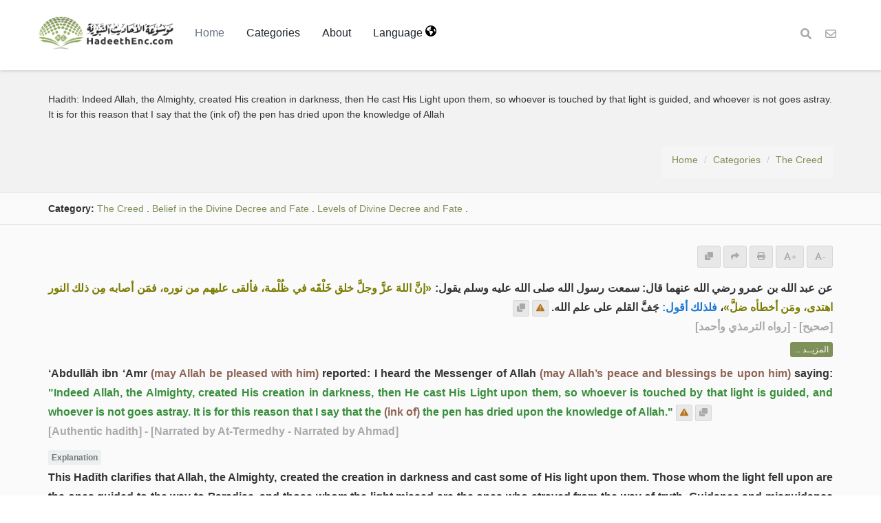

--- FILE ---
content_type: text/html; charset=UTF-8
request_url: https://hadeethenc.com/en/browse/hadith/10415
body_size: 21004
content:
<!DOCTYPE html>
<!--[if IE 8]>			<html class="ie ie8"> <![endif]-->
<!--[if IE 9]>			<html class="ie ie9"> <![endif]-->
<!--[if gt IE 9]><!-->	<html lang="en"> <!--<![endif]-->

	<head>
		<meta charset="utf-8" />
        <title>Hadith: Indeed Allah, the Almighty, created His creation in darkness, then He cast His Light upon them, so whoever is touched by that light is guided, and whoever is not goes astray. It is for this reason that I say that the (ink of) the pen has dried upon the knowledge of Allah - Encyclopedia of Translated Prophetic Hadiths</title>
		<meta name="keywords" content="Encyclopedia of Translated Prophetic Hadiths">
		<meta name="description" content="Hadith: Indeed Allah, the Almighty, created His creation in darkness, then He cast His Light upon them, so whoever is touched by that light is guided, and whoever is not goes astray. It is for this reason that I say that the (ink of) the pen has dried upon the knowledge of Allah - Encyclopedia of Translated Prophetic Hadiths">
        
        <meta name="twitter:card" content="summary">
        
        <meta name="twitter:title" content="Hadith: Indeed Allah, the Almighty, created His creation in darkness, then He cast His Light upon them, so whoever is touched by that light is guided, and whoever is not goes astray. It is for this reason that I say that the (ink of) the pen has dried upon the knowledge of Allah - Encyclopedia of Translated Prophetic Hadiths">
        <meta name="twitter:description" content="Hadith: Indeed Allah, the Almighty, created His creation in darkness, then He cast His Light upon them, so whoever is touched by that light is guided, and whoever is not goes astray. It is for this reason that I say that the (ink of) the pen has dried upon the knowledge of Allah - Encyclopedia of Translated Prophetic Hadiths">

        <meta property="og:site_name" content="Encyclopedia of Translated Prophetic Hadiths">
        <meta property="og:title" content="Hadith: Indeed Allah, the Almighty, created His creation in darkness, then He cast His Light upon them, so whoever is touched by that light is guided, and whoever is not goes astray. It is for this reason that I say that the (ink of) the pen has dried upon the knowledge of Allah - Encyclopedia of Translated Prophetic Hadiths">
        <meta property="og:description" content="Hadith: Indeed Allah, the Almighty, created His creation in darkness, then He cast His Light upon them, so whoever is touched by that light is guided, and whoever is not goes astray. It is for this reason that I say that the (ink of) the pen has dried upon the knowledge of Allah - Encyclopedia of Translated Prophetic Hadiths">        
        <meta property="og:type" content="article">
        <meta property="og:url" content="https://hadeethenc.com/en/browse/hadith/10415">
        <meta property="og:image" content="https://hadeethenc.com/assets/images/og_new_logo.jpg">
        <link rel="icon" href="/favicon.ico" type="image/x-icon">

                <link rel="alternate" href="https://hadeethenc.com/ar/browse/hadith/10415" hreflang="ar">
                <link rel="alternate" href="https://hadeethenc.com/ur/browse/hadith/10415" hreflang="ur">
                <link rel="alternate" href="https://hadeethenc.com/es/browse/hadith/10415" hreflang="es">
                <link rel="alternate" href="https://hadeethenc.com/id/browse/hadith/10415" hreflang="id">
                <link rel="alternate" href="https://hadeethenc.com/bn/browse/hadith/10415" hreflang="bn">
                <link rel="alternate" href="https://hadeethenc.com/fr/browse/hadith/10415" hreflang="fr">
                <link rel="alternate" href="https://hadeethenc.com/tr/browse/hadith/10415" hreflang="tr">
                <link rel="alternate" href="https://hadeethenc.com/ru/browse/hadith/10415" hreflang="ru">
                <link rel="alternate" href="https://hadeethenc.com/bs/browse/hadith/10415" hreflang="bs">
                <link rel="alternate" href="https://hadeethenc.com/hi/browse/hadith/10415" hreflang="hi">
                <link rel="alternate" href="https://hadeethenc.com/zh/browse/hadith/10415" hreflang="zh">
                <link rel="alternate" href="https://hadeethenc.com/fa/browse/hadith/10415" hreflang="fa">
                <link rel="alternate" href="https://hadeethenc.com/tl/browse/hadith/10415" hreflang="tl">
                <link rel="alternate" href="https://hadeethenc.com/ha/browse/hadith/10415" hreflang="ha">
                		<!-- mobile settings -->
		<meta name="viewport" content="width=device-width, initial-scale=1" />
		<!--[if IE]><meta http-equiv='X-UA-Compatible' content='IE=edge,chrome=1'><![endif]-->

	    <link href="https://hadeethenc.com/assets/css/base.2.css" rel="stylesheet" type="text/css" />
        <link href="https://hadeethenc.com/assets/css/custom.13.css?2" rel="stylesheet" type="text/css"  />
        <link href="https://hadeethenc.com/assets/css/print.css" rel="stylesheet" type="text/css" media="print" />
                <link href="https://hadeethenc.com/assets/css/color_scheme/darkgreen.css" rel="stylesheet" type="text/css" id="color_scheme" />


        <meta name="apple-iphone-app" content="app-id=1561038652">
        <meta name="google-play-app" content="app-id=com.hadeethenc.app">
        <script async src="https://www.googletagmanager.com/gtag/js?id=G-25T5Z342ZD"></script>
        <script>
        window.dataLayer = window.dataLayer || [];
        function gtag(){dataLayer.push(arguments);}
        gtag('js', new Date());

        gtag('config', 'G-25T5Z342ZD');
        </script>
    </head>

	<body class="smoothscrolll enable-animation grain-oranger lang-en">
        <!-- Google Tag Manager (noscript) -->
        <noscript><iframe src="https://www.googletagmanager.com/ns.html?id=GTM-MNL3BVL"
        height="0" width="0" style="display:none;visibility:hidden"></iframe></noscript>
        <!-- End Google Tag Manager (noscript) -->

        <svg style="display:none" xmlns="http://www.w3.org/2000/svg">
            <symbol id="triangle" viewBox="0 0 512 512">
                <path d="M506.3 417l-213.3-364c-16.33-28-57.54-28-73.98 0l-213.2 364C-10.59 444.9 9.849 480 42.74 480h426.6C502.1 480 522.6 445 506.3 417zM232 168c0-13.25 10.75-24 24-24S280 154.8 280 168v128c0 13.25-10.75 24-23.1 24S232 309.3 232 296V168zM256 416c-17.36 0-31.44-14.08-31.44-31.44c0-17.36 14.07-31.44 31.44-31.44s31.44 14.08 31.44 31.44C287.4 401.9 273.4 416 256 416z"/>
            </symbol>
            <symbol id="check" viewBox="0 0 512 512">
                <path d="M243.8 339.8C232.9 350.7 215.1 350.7 204.2 339.8L140.2 275.8C129.3 264.9 129.3 247.1 140.2 236.2C151.1 225.3 168.9 225.3 179.8 236.2L224 280.4L332.2 172.2C343.1 161.3 360.9 161.3 371.8 172.2C382.7 183.1 382.7 200.9 371.8 211.8L243.8 339.8zM512 256C512 397.4 397.4 512 256 512C114.6 512 0 397.4 0 256C0 114.6 114.6 0 256 0C397.4 0 512 114.6 512 256zM256 48C141.1 48 48 141.1 48 256C48 370.9 141.1 464 256 464C370.9 464 464 370.9 464 256C464 141.1 370.9 48 256 48z"></path>
            </symbol>
            <symbol id="eye" viewBox="0 0 576 512">
                <path d="M160 256C160 185.3 217.3 128 288 128C358.7 128 416 185.3 416 256C416 326.7 358.7 384 288 384C217.3 384 160 326.7 160 256zM288 336C332.2 336 368 300.2 368 256C368 211.8 332.2 176 288 176C287.3 176 286.7 176 285.1 176C287.3 181.1 288 186.5 288 192C288 227.3 259.3 256 224 256C218.5 256 213.1 255.3 208 253.1C208 254.7 208 255.3 208 255.1C208 300.2 243.8 336 288 336L288 336zM95.42 112.6C142.5 68.84 207.2 32 288 32C368.8 32 433.5 68.84 480.6 112.6C527.4 156 558.7 207.1 573.5 243.7C576.8 251.6 576.8 260.4 573.5 268.3C558.7 304 527.4 355.1 480.6 399.4C433.5 443.2 368.8 480 288 480C207.2 480 142.5 443.2 95.42 399.4C48.62 355.1 17.34 304 2.461 268.3C-.8205 260.4-.8205 251.6 2.461 243.7C17.34 207.1 48.62 156 95.42 112.6V112.6zM288 80C222.8 80 169.2 109.6 128.1 147.7C89.6 183.5 63.02 225.1 49.44 256C63.02 286 89.6 328.5 128.1 364.3C169.2 402.4 222.8 432 288 432C353.2 432 406.8 402.4 447.9 364.3C486.4 328.5 512.1 286 526.6 256C512.1 225.1 486.4 183.5 447.9 147.7C406.8 109.6 353.2 80 288 80V80z"></path>
            </symbol>
            <symbol id="list" viewBox="0 0 512 512">
                <path d="M88 48C101.3 48 112 58.75 112 72V120C112 133.3 101.3 144 88 144H40C26.75 144 16 133.3 16 120V72C16 58.75 26.75 48 40 48H88zM480 64C497.7 64 512 78.33 512 96C512 113.7 497.7 128 480 128H192C174.3 128 160 113.7 160 96C160 78.33 174.3 64 192 64H480zM480 224C497.7 224 512 238.3 512 256C512 273.7 497.7 288 480 288H192C174.3 288 160 273.7 160 256C160 238.3 174.3 224 192 224H480zM480 384C497.7 384 512 398.3 512 416C512 433.7 497.7 448 480 448H192C174.3 448 160 433.7 160 416C160 398.3 174.3 384 192 384H480zM16 232C16 218.7 26.75 208 40 208H88C101.3 208 112 218.7 112 232V280C112 293.3 101.3 304 88 304H40C26.75 304 16 293.3 16 280V232zM88 368C101.3 368 112 378.7 112 392V440C112 453.3 101.3 464 88 464H40C26.75 464 16 453.3 16 440V392C16 378.7 26.75 368 40 368H88z"></path>
            </symbol>
            <symbol id="download" viewBox="0 0 512 512">
                <path d="M480 352h-133.5l-45.25 45.25C289.2 409.3 273.1 416 256 416s-33.16-6.656-45.25-18.75L165.5 352H32c-17.67 0-32 14.33-32 32v96c0 17.67 14.33 32 32 32h448c17.67 0 32-14.33 32-32v-96C512 366.3 497.7 352 480 352zM432 456c-13.2 0-24-10.8-24-24c0-13.2 10.8-24 24-24s24 10.8 24 24C456 445.2 445.2 456 432 456zM233.4 374.6C239.6 380.9 247.8 384 256 384s16.38-3.125 22.62-9.375l128-128c12.49-12.5 12.49-32.75 0-45.25c-12.5-12.5-32.76-12.5-45.25 0L288 274.8V32c0-17.67-14.33-32-32-32C238.3 0 224 14.33 224 32v242.8L150.6 201.4c-12.49-12.5-32.75-12.5-45.25 0c-12.49 12.5-12.49 32.75 0 45.25L233.4 374.6z"></path>
            </symbol>
            <symbol id="excel" viewBox="0 0 384 512">
                <path d="M365.3 93.38l-74.63-74.64C278.6 6.742 262.3 0 245.4 0H64C28.65 0 0 28.65 0 64l.0065 384c0 35.34 28.65 64 64 64H320c35.2 0 64-28.8 64-64V138.6C384 121.7 377.3 105.4 365.3 93.38zM336 448c0 8.836-7.164 16-16 16H64.02c-8.838 0-16-7.164-16-16L48 64.13c0-8.836 7.164-16 16-16h160L224 128c0 17.67 14.33 32 32 32h79.1V448zM229.1 233.3L192 280.9L154.9 233.3C146.8 222.8 131.8 220.9 121.3 229.1C110.8 237.2 108.9 252.3 117.1 262.8L161.6 320l-44.53 57.25c-8.156 10.47-6.25 25.56 4.188 33.69C125.7 414.3 130.8 416 135.1 416c7.156 0 14.25-3.188 18.97-9.25L192 359.1l37.06 47.65C233.8 412.8 240.9 416 248 416c5.125 0 10.31-1.656 14.72-5.062c10.44-8.125 12.34-23.22 4.188-33.69L222.4 320l44.53-57.25c8.156-10.47 6.25-25.56-4.188-33.69C252.2 220.9 237.2 222.8 229.1 233.3z"></path>
            </symbol>
            <symbol id="pdf" viewBox="0 0 384 512">
                <path d="M320 464C328.8 464 336 456.8 336 448V416H384V448C384 483.3 355.3 512 320 512H64C28.65 512 0 483.3 0 448V416H48V448C48 456.8 55.16 464 64 464H320zM256 160C238.3 160 224 145.7 224 128V48H64C55.16 48 48 55.16 48 64V192H0V64C0 28.65 28.65 0 64 0H229.5C246.5 0 262.7 6.743 274.7 18.75L365.3 109.3C377.3 121.3 384 137.5 384 154.5V192H336V160H256zM88 224C118.9 224 144 249.1 144 280C144 310.9 118.9 336 88 336H80V368C80 376.8 72.84 384 64 384C55.16 384 48 376.8 48 368V240C48 231.2 55.16 224 64 224H88zM112 280C112 266.7 101.3 256 88 256H80V304H88C101.3 304 112 293.3 112 280zM160 240C160 231.2 167.2 224 176 224H200C226.5 224 248 245.5 248 272V336C248 362.5 226.5 384 200 384H176C167.2 384 160 376.8 160 368V240zM192 352H200C208.8 352 216 344.8 216 336V272C216 263.2 208.8 256 200 256H192V352zM336 224C344.8 224 352 231.2 352 240C352 248.8 344.8 256 336 256H304V288H336C344.8 288 352 295.2 352 304C352 312.8 344.8 320 336 320H304V368C304 376.8 296.8 384 288 384C279.2 384 272 376.8 272 368V240C272 231.2 279.2 224 288 224H336z"></path>
            </symbol>
            <symbol id="code" viewBox="0 0 384 512">
                <path d="M162.1 257.8c-7.812-7.812-20.47-7.812-28.28 0l-48 48c-7.812 7.812-7.812 20.5 0 28.31l48 48C137.8 386.1 142.9 388 148 388s10.23-1.938 14.14-5.844c7.812-7.812 7.812-20.5 0-28.31L128.3 320l33.86-33.84C169.1 278.3 169.1 265.7 162.1 257.8zM365.3 93.38l-74.63-74.64C278.6 6.742 262.3 0 245.4 0H64C28.65 0 0 28.65 0 64l.0065 384c0 35.34 28.65 64 64 64H320c35.2 0 64-28.8 64-64V138.6C384 121.7 377.3 105.4 365.3 93.38zM336 448c0 8.836-7.164 16-16 16H64.02c-8.838 0-16-7.164-16-16L48 64.13c0-8.836 7.164-16 16-16h160L224 128c0 17.67 14.33 32 32 32h79.1V448zM221.9 257.8c-7.812 7.812-7.812 20.5 0 28.31L255.7 320l-33.86 33.84c-7.812 7.812-7.812 20.5 0 28.31C225.8 386.1 230.9 388 236 388s10.23-1.938 14.14-5.844l48-48c7.812-7.812 7.812-20.5 0-28.31l-48-48C242.3 250 229.7 250 221.9 257.8z"></path>
            </symbol>
            <symbol id="earth" viewBox="0 0 512 512">
                <path d="M512 256C512 397.4 397.4 512 256 512C114.6 512 0 397.4 0 256C0 114.6 114.6 0 256 0C397.4 0 512 114.6 512 256zM57.71 192.1L67.07 209.4C75.36 223.9 88.99 234.6 105.1 239.2L162.1 255.7C180.2 260.6 192 276.3 192 294.2V334.1C192 345.1 198.2 355.1 208 359.1C217.8 364.9 224 374.9 224 385.9V424.9C224 440.5 238.9 451.7 253.9 447.4C270.1 442.8 282.5 429.1 286.6 413.7L289.4 402.5C293.6 385.6 304.6 371.1 319.7 362.4L327.8 357.8C342.8 349.3 352 333.4 352 316.1V307.9C352 295.1 346.9 282.9 337.9 273.9L334.1 270.1C325.1 261.1 312.8 255.1 300.1 255.1H256.1C245.9 255.1 234.9 253.1 225.2 247.6L190.7 227.8C186.4 225.4 183.1 221.4 181.6 216.7C178.4 207.1 182.7 196.7 191.7 192.1L197.7 189.2C204.3 185.9 211.9 185.3 218.1 187.7L242.2 195.4C250.3 198.1 259.3 195 264.1 187.9C268.8 180.8 268.3 171.5 262.9 165L249.3 148.8C239.3 136.8 239.4 119.3 249.6 107.5L265.3 89.12C274.1 78.85 275.5 64.16 268.8 52.42L266.4 48.26C262.1 48.09 259.5 48 256 48C163.1 48 84.4 108.9 57.71 192.1L57.71 192.1zM437.6 154.5L412 164.8C396.3 171.1 388.2 188.5 393.5 204.6L410.4 255.3C413.9 265.7 422.4 273.6 433 276.3L462.2 283.5C463.4 274.5 464 265.3 464 256C464 219.2 454.4 184.6 437.6 154.5H437.6z"></path>
            </symbol>
            <symbol id="external" viewBox="0 0 448 512">
                <path d="M256 64C256 46.33 270.3 32 288 32H415.1C415.1 32 415.1 32 415.1 32C420.3 32 424.5 32.86 428.2 34.43C431.1 35.98 435.5 38.27 438.6 41.3C438.6 41.35 438.6 41.4 438.7 41.44C444.9 47.66 447.1 55.78 448 63.9C448 63.94 448 63.97 448 64V192C448 209.7 433.7 224 416 224C398.3 224 384 209.7 384 192V141.3L214.6 310.6C202.1 323.1 181.9 323.1 169.4 310.6C156.9 298.1 156.9 277.9 169.4 265.4L338.7 96H288C270.3 96 256 81.67 256 64V64zM0 128C0 92.65 28.65 64 64 64H160C177.7 64 192 78.33 192 96C192 113.7 177.7 128 160 128H64V416H352V320C352 302.3 366.3 288 384 288C401.7 288 416 302.3 416 320V416C416 451.3 387.3 480 352 480H64C28.65 480 0 451.3 0 416V128z"></path>
            </symbol>
            <symbol id="bars" viewBox="0 0 448 512">
                <path d="M0 96C0 78.33 14.33 64 32 64H416C433.7 64 448 78.33 448 96C448 113.7 433.7 128 416 128H32C14.33 128 0 113.7 0 96zM0 256C0 238.3 14.33 224 32 224H416C433.7 224 448 238.3 448 256C448 273.7 433.7 288 416 288H32C14.33 288 0 273.7 0 256zM416 448H32C14.33 448 0 433.7 0 416C0 398.3 14.33 384 32 384H416C433.7 384 448 398.3 448 416C448 433.7 433.7 448 416 448z"></path>
            </symbol>                                                                                                         
            <symbol id="copy" viewBox="0 0 512 512">
                <path d="M0 224C0 188.7 28.65 160 64 160H128V288C128 341 170.1 384 224 384H352V448C352 483.3 323.3 512 288 512H64C28.65 512 0 483.3 0 448V224zM224 352C188.7 352 160 323.3 160 288V64C160 28.65 188.7 0 224 0H448C483.3 0 512 28.65 512 64V288C512 323.3 483.3 352 448 352H224z"></path>
            </symbol>

            <symbol id="share" viewBox="0 0 512 512">
                <path d="M503.7 226.2l-176 151.1c-15.38 13.3-39.69 2.545-39.69-18.16V272.1C132.9 274.3 66.06 312.8 111.4 457.8c5.031 16.09-14.41 28.56-28.06 18.62C39.59 444.6 0 383.8 0 322.3c0-152.2 127.4-184.4 288-186.3V56.02c0-20.67 24.28-31.46 39.69-18.16l176 151.1C514.8 199.4 514.8 216.6 503.7 226.2z"></path>
            </symbol>

            <symbol id="print" viewBox="0 0 512 512">
                <path d="M448 192H64C28.65 192 0 220.7 0 256v96c0 17.67 14.33 32 32 32h32v96c0 17.67 14.33 32 32 32h320c17.67 0 32-14.33 32-32v-96h32c17.67 0 32-14.33 32-32V256C512 220.7 483.3 192 448 192zM384 448H128v-96h256V448zM432 296c-13.25 0-24-10.75-24-24c0-13.27 10.75-24 24-24s24 10.73 24 24C456 285.3 445.3 296 432 296zM128 64h229.5L384 90.51V160h64V77.25c0-8.484-3.375-16.62-9.375-22.62l-45.25-45.25C387.4 3.375 379.2 0 370.8 0H96C78.34 0 64 14.33 64 32v128h64V64z"></path>
            </symbol>
            <symbol id="font" viewBox="0 0 448 512">
                <path d="M416 416h-25.81L253.1 52.76c-4.688-12.47-16.57-20.76-29.91-20.76s-25.34 8.289-30.02 20.76L57.81 416H32c-17.67 0-32 14.31-32 32s14.33 32 32 32h96c17.67 0 32-14.31 32-32s-14.33-32-32-32H126.2l17.1-48h159.6l17.1 48H320c-17.67 0-32 14.31-32 32s14.33 32 32 32h96c17.67 0 32-14.31 32-32S433.7 416 416 416zM168.2 304L224 155.1l55.82 148.9H168.2z"></path>
            </symbol>
            <symbol id="tip" viewBox="0 0 384 512">
                <path d="M112.1 454.3c0 6.297 1.816 12.44 5.284 17.69l17.14 25.69c5.25 7.875 17.17 14.28 26.64 14.28h61.67c9.438 0 21.36-6.401 26.61-14.28l17.08-25.68c2.938-4.438 5.348-12.37 5.348-17.7L272 415.1h-160L112.1 454.3zM192 0C90.02 .3203 16 82.97 16 175.1c0 44.38 16.44 84.84 43.56 115.8c16.53 18.84 42.34 58.23 52.22 91.45c.0313 .25 .0938 .5166 .125 .7823h160.2c.0313-.2656 .0938-.5166 .125-.7823c9.875-33.22 35.69-72.61 52.22-91.45C351.6 260.8 368 220.4 368 175.1C368 78.8 289.2 .0039 192 0zM288.4 260.1c-15.66 17.85-35.04 46.3-49.05 75.89h-94.61c-14.01-29.59-33.39-58.04-49.04-75.88C75.24 236.8 64 206.1 64 175.1C64 113.3 112.1 48.25 191.1 48C262.6 48 320 105.4 320 175.1C320 206.1 308.8 236.8 288.4 260.1zM176 80C131.9 80 96 115.9 96 160c0 8.844 7.156 16 16 16S128 168.8 128 160c0-26.47 21.53-48 48-48c8.844 0 16-7.148 16-15.99S184.8 80 176 80z"></path>
            </symbol>
            <symbol id="meaning" viewBox="0 0 448 512">
                <path d="M416 96H192C174.3 96 160 81.67 160 64C160 46.33 174.3 32 192 32H416C433.7 32 448 46.33 448 64C448 81.67 433.7 96 416 96zM416 352H192C174.3 352 160 337.7 160 320C160 302.3 174.3 288 192 288H416C433.7 288 448 302.3 448 320C448 337.7 433.7 352 416 352zM0 192C0 174.3 14.33 160 32 160H416C433.7 160 448 174.3 448 192C448 209.7 433.7 224 416 224H32C14.33 224 0 209.7 0 192zM416 480H32C14.33 480 0 465.7 0 448C0 430.3 14.33 416 32 416H416C433.7 416 448 430.3 448 448C448 465.7 433.7 480 416 480z"></path>
            </symbol>
            <symbol id="book" viewBox="0 0 576 512">
                <path d="M144.3 32.04C106.9 31.29 63.7 41.44 18.6 61.29c-11.42 5.026-18.6 16.67-18.6 29.15l0 357.6c0 11.55 11.99 19.55 22.45 14.65c126.3-59.14 219.8 11 223.8 14.01C249.1 478.9 252.5 480 256 480c12.4 0 16-11.38 16-15.98V80.04c0-5.203-2.531-10.08-6.781-13.08C263.3 65.58 216.7 33.35 144.3 32.04zM557.4 61.29c-45.11-19.79-88.48-29.61-125.7-29.26c-72.44 1.312-118.1 33.55-120.9 34.92C306.5 69.96 304 74.83 304 80.04v383.1C304 468.4 307.5 480 320 480c3.484 0 6.938-1.125 9.781-3.328c3.925-3.018 97.44-73.16 223.8-14c10.46 4.896 22.45-3.105 22.45-14.65l.0001-357.6C575.1 77.97 568.8 66.31 557.4 61.29z"></path>
            </symbol>            
            <symbol id="search" viewBox="0 0 512 512">
                <path d="M500.3 443.7l-119.7-119.7c27.22-40.41 40.65-90.9 33.46-144.7C401.8 87.79 326.8 13.32 235.2 1.723C99.01-15.51-15.51 99.01 1.724 235.2c11.6 91.64 86.08 166.7 177.6 178.9c53.8 7.189 104.3-6.236 144.7-33.46l119.7 119.7c15.62 15.62 40.95 15.62 56.57 0C515.9 484.7 515.9 459.3 500.3 443.7zM79.1 208c0-70.58 57.42-128 128-128s128 57.42 128 128c0 70.58-57.42 128-128 128S79.1 278.6 79.1 208z"/>
            </symbol>
            <symbol id="pen" viewBox="0 0 512 512">
                <path d="M490.3 40.4C512.2 62.27 512.2 97.73 490.3 119.6L460.3 149.7L362.3 51.72L392.4 21.66C414.3-.2135 449.7-.2135 471.6 21.66L490.3 40.4zM172.4 241.7L339.7 74.34L437.7 172.3L270.3 339.6C264.2 345.8 256.7 350.4 248.4 353.2L159.6 382.8C150.1 385.6 141.5 383.4 135 376.1C128.6 370.5 126.4 361 129.2 352.4L158.8 263.6C161.6 255.3 166.2 247.8 172.4 241.7V241.7zM192 63.1C209.7 63.1 224 78.33 224 95.1C224 113.7 209.7 127.1 192 127.1H96C78.33 127.1 64 142.3 64 159.1V416C64 433.7 78.33 448 96 448H352C369.7 448 384 433.7 384 416V319.1C384 302.3 398.3 287.1 416 287.1C433.7 287.1 448 302.3 448 319.1V416C448 469 405 512 352 512H96C42.98 512 0 469 0 416V159.1C0 106.1 42.98 63.1 96 63.1H192z"></path>
            </symbol>
            <symbol id="bolt" viewBox="0 0 384 512">
                <path d="M240.5 224H352C365.3 224 377.3 232.3 381.1 244.7C386.6 257.2 383.1 271.3 373.1 280.1L117.1 504.1C105.8 513.9 89.27 514.7 77.19 505.9C65.1 497.1 60.7 481.1 66.59 467.4L143.5 288H31.1C18.67 288 6.733 279.7 2.044 267.3C-2.645 254.8 .8944 240.7 10.93 231.9L266.9 7.918C278.2-1.92 294.7-2.669 306.8 6.114C318.9 14.9 323.3 30.87 317.4 44.61L240.5 224z"></path>
            </symbol>
            <symbol id="flag" viewBox="0 0 512 512">
                <path d="M64 496C64 504.8 56.75 512 48 512h-32C7.25 512 0 504.8 0 496V32c0-17.75 14.25-32 32-32s32 14.25 32 32V496zM476.3 0c-6.365 0-13.01 1.35-19.34 4.233c-45.69 20.86-79.56 27.94-107.8 27.94c-59.96 0-94.81-31.86-163.9-31.87C160.9 .3055 131.6 4.867 96 15.75v350.5c32-9.984 59.87-14.1 84.85-14.1c73.63 0 124.9 31.78 198.6 31.78c31.91 0 68.02-5.971 111.1-23.09C504.1 355.9 512 344.4 512 332.1V30.73C512 11.1 495.3 0 476.3 0z"></path>
            </symbol>
            <symbol id="contact" viewBox="0 0 512 512">
                <path d="M0 128C0 92.65 28.65 64 64 64H448C483.3 64 512 92.65 512 128V384C512 419.3 483.3 448 448 448H64C28.65 448 0 419.3 0 384V128zM48 128V150.1L220.5 291.7C241.1 308.7 270.9 308.7 291.5 291.7L464 150.1V127.1C464 119.2 456.8 111.1 448 111.1H64C55.16 111.1 48 119.2 48 127.1L48 128zM48 212.2V384C48 392.8 55.16 400 64 400H448C456.8 400 464 392.8 464 384V212.2L322 328.8C283.6 360.3 228.4 360.3 189.1 328.8L48 212.2z"></path>
            </symbol>            
            <symbol id="facebook" viewBox="0 0 320 512">
                <path d="M279.1 288l14.22-92.66h-88.91v-60.13c0-25.35 12.42-50.06 52.24-50.06h40.42V6.26S260.4 0 225.4 0c-73.22 0-121.1 44.38-121.1 124.7v70.62H22.89V288h81.39v224h100.2V288z"></path>
            </symbol>
            <symbol id="twitter" viewBox="0 0 512 512">
                <path d="M459.4 151.7c.325 4.548 .325 9.097 .325 13.65 0 138.7-105.6 298.6-298.6 298.6-59.45 0-114.7-17.22-161.1-47.11 8.447 .974 16.57 1.299 25.34 1.299 49.06 0 94.21-16.57 130.3-44.83-46.13-.975-84.79-31.19-98.11-72.77 6.498 .974 12.99 1.624 19.82 1.624 9.421 0 18.84-1.3 27.61-3.573-48.08-9.747-84.14-51.98-84.14-102.1v-1.299c13.97 7.797 30.21 12.67 47.43 13.32-28.26-18.84-46.78-51.01-46.78-87.39 0-19.49 5.197-37.36 14.29-52.95 51.65 63.67 129.3 105.3 216.4 109.8-1.624-7.797-2.599-15.92-2.599-24.04 0-57.83 46.78-104.9 104.9-104.9 30.21 0 57.5 12.67 76.67 33.14 23.72-4.548 46.46-13.32 66.6-25.34-7.798 24.37-24.37 44.83-46.13 57.83 21.12-2.273 41.58-8.122 60.43-16.24-14.29 20.79-32.16 39.31-52.63 54.25z"></path>
            </symbol>
            <symbol id="android" viewBox="0 0 512 512">
                <path d="M325.3 234.3L104.6 13l280.8 161.2-60.1 60.1zM47 0C34 6.8 25.3 19.2 25.3 35.3v441.3c0 16.1 8.7 28.5 21.7 35.3l256.6-256L47 0zm425.2 225.6l-58.9-34.1-65.7 64.5 65.7 64.5 60.1-34.1c18-14.3 18-46.5-1.2-60.8zM104.6 499l280.8-161.2-60.1-60.1L104.6 499z"></path>
            </symbol>
            <symbol id="ios" viewBox="0 0 384 512">
                <path d="M318.7 268.7c-.2-36.7 16.4-64.4 50-84.8-18.8-26.9-47.2-41.7-84.7-44.6-35.5-2.8-74.3 20.7-88.5 20.7-15 0-49.4-19.7-76.4-19.7C63.3 141.2 4 184.8 4 273.5q0 39.3 14.4 81.2c12.8 36.7 59 126.7 107.2 125.2 25.2-.6 43-17.9 75.8-17.9 31.8 0 48.3 17.9 76.4 17.9 48.6-.7 90.4-82.5 102.6-119.3-65.2-30.7-61.7-90-61.7-91.9zm-56.6-164.2c27.3-32.4 24.8-61.9 24-72.5-24.1 1.4-52 16.4-67.9 34.9-17.5 19.8-27.8 44.3-25.6 71.9 26.1 2 49.9-11.4 69.5-34.3z"></path>
            </symbol>
            <symbol id="whatsapp" viewBox="0 0 448 512">
                <path d="M380.9 97.1C339 55.1 283.2 32 223.9 32c-122.4 0-222 99.6-222 222 0 39.1 10.2 77.3 29.6 111L0 480l117.7-30.9c32.4 17.7 68.9 27 106.1 27h.1c122.3 0 224.1-99.6 224.1-222 0-59.3-25.2-115-67.1-157zm-157 341.6c-33.2 0-65.7-8.9-94-25.7l-6.7-4-69.8 18.3L72 359.2l-4.4-7c-18.5-29.4-28.2-63.3-28.2-98.2 0-101.7 82.8-184.5 184.6-184.5 49.3 0 95.6 19.2 130.4 54.1 34.8 34.9 56.2 81.2 56.1 130.5 0 101.8-84.9 184.6-186.6 184.6zm101.2-138.2c-5.5-2.8-32.8-16.2-37.9-18-5.1-1.9-8.8-2.8-12.5 2.8-3.7 5.6-14.3 18-17.6 21.8-3.2 3.7-6.5 4.2-12 1.4-32.6-16.3-54-29.1-75.5-66-5.7-9.8 5.7-9.1 16.3-30.3 1.8-3.7.9-6.9-.5-9.7-1.4-2.8-12.5-30.1-17.1-41.2-4.5-10.8-9.1-9.3-12.5-9.5-3.2-.2-6.9-.2-10.6-.2-3.7 0-9.7 1.4-14.8 6.9-5.1 5.6-19.4 19-19.4 46.3 0 27.3 19.9 53.7 22.6 57.4 2.8 3.7 39.1 59.7 94.8 83.8 35.2 15.2 49 16.5 66.6 13.9 10.7-1.6 32.8-13.4 37.4-26.4 4.6-13 4.6-24.1 3.2-26.4-1.3-2.5-5-3.9-10.5-6.6z"/>
            </symbol>
            <symbol id="telegram" viewBox="0 0 640 640">
                <path d="M320 72C183 72 72 183 72 320C72 457 183 568 320 568C457 568 568 457 568 320C568 183 457 72 320 72zM435 240.7C431.3 279.9 415.1 375.1 406.9 419C403.4 437.6 396.6 443.8 390 444.4C375.6 445.7 364.7 434.9 350.7 425.7C328.9 411.4 316.5 402.5 295.4 388.5C270.9 372.4 286.8 363.5 300.7 349C304.4 345.2 367.8 287.5 369 282.3C369.2 281.6 369.3 279.2 367.8 277.9C366.3 276.6 364.2 277.1 362.7 277.4C360.5 277.9 325.6 300.9 258.1 346.5C248.2 353.3 239.2 356.6 231.2 356.4C222.3 356.2 205.3 351.4 192.6 347.3C177.1 342.3 164.7 339.6 165.8 331C166.4 326.5 172.5 322 184.2 317.3C256.5 285.8 304.7 265 328.8 255C397.7 226.4 412 221.4 421.3 221.2C423.4 221.2 427.9 221.7 430.9 224.1C432.9 225.8 434.1 228.2 434.4 230.8C434.9 234 435 237.3 434.8 240.6z"/>
            </symbol>
        </svg>
		<!-- wrapper -->
		<div id="wrapper">

			<div id="header" style="height:auto !important" class="sticky header clearfix darkk  ">

				<!-- TOP NAV -->
				<header id="topNav">
					<div class="container" style="display:flex;padding:0px">

						<!-- Mobile Menu Button -->
						<button style="background:none" id="side-menu_bu" class="btn visible-sm visible-xs" data-toggle="collapse" data-target=".nav-main-collapse" aria-label="Home">
                            <svg class="svg-icon svg-color-grey"><use xlink:href="#bars"></svg>
						</button>
                        <!-- Logo -->
                        <a style="display:flex" class="logo" href="https://hadeethenc.com/en/home" style="white-space: nowrap;overflow: hidden;text-overflow: ellipsis;max-width:70%;padding-top:1px" title="Encyclopedia of Translated Prophetic Hadiths">
                            <img style="height:50px;align-self:center" src="https://hadeethenc.com/assets/images/new_logo_ltr.webp" alt="Encyclopedia of Translated Prophetic Hadiths" loading="lazy">
                        </a>                       

						<div style="height:auto" class="visible-lg visible-md submenu-dark navbar-collapse nav-main-collapse collapse">
							<nav class="nav-main">
								<ul id="topMain" class="nav nav-pills nav-main nav-onepagee">

									<li class="active"><!-- HOME -->
										<a href="https://hadeethenc.com/en/home">
											Home										</a>
									</li>

									<li><!-- PRICING -->
										<a href="https://hadeethenc.com/en/home#categories">
											Categories										</a>
									</li>
									<li><!-- TESTIMONIALS -->
										<a href="https://hadeethenc.com/en/home/about">
											About										</a>
									</li>
                                    
                                    <li class="visible-sm visible-xs">
                                        <a href="https://play.google.com/store/apps/details?id=com.hadeethenc.app"><svg class="svg-icon svg-color-grey"><use xlink:href="#android"></svg> Android App</a>
                                    </li>
                                    <li class="visible-sm visible-xs">
                                        <a href="https://apps.apple.com/app/id1561038652"><svg class="svg-icon svg-color-grey"><use xlink:href="#ios"></svg> iOS App</a>
                                    </li>
                                                                                                          
                                    <li class="visible-xs"><!-- TESTIMONIALS -->
										<a href="javascript:;" data-toggle="modal" data-target="#contact-modal">
											Contact Us										</a>
									</li>                                    
                                    
									<li>
										<a class="external" data-toggle="modal" data-target="#langs-modal" href="javascript:;">
											Language                                            <svg class="svg-icon"><use xlink:href="#earth"></svg>
										</a>
									</li>                                    
                                    
								</ul>
                                
                                

                                

							</nav>
						</div>


                        <div style="flex-grow:1"></div>
                        
                        <a style="align-self:center;padding:10px" href="javascript:;" data-toggle="modal" data-target="#srch_modal" title="Search">
                            <svg class="svg-icon svg-color-grey"><use xlink:href="#search"></svg>
                        </a>
                        
                        <a style="align-self:center;padding:10px" href="javascript:;" data-toggle="modal" data-target="#contact-modal" title="Contact Us">
                            <svg class="svg-icon svg-color-grey"><use xlink:href="#contact"></svg>
                        </a>
                        
                        <a class="visible-sm visible-xs" style="align-self:center;padding:10px" href="javascript:;" data-toggle="modal" data-target="#langs-modal" title="Language">
                            <svg class="svg-icon svg-color-grey"><use xlink:href="#earth"></svg>
                        </a>


					</div>
                    
				</header>

				<!-- /Top Nav -->

			</div>

			<!-- HOME -->
            <style type="text/css">
.label{
    cursor:pointer !important;
}
.label.active{
    background-color:#8C9B6A !important;
}
.c1{
  color:#8e6455;
}
.c2{
  color:#388e3c;
}
.c3{
  color:#7c7c02;
}
.c4{
  color:#947721;
}
.c5{
  color:#b6b6b6;
}
.c6{
  color:#1976d2; 
}
</style>
<section class="page-header page-header-xs" style="padding-bottom:0">
	<div class="container">
        
		<h5>
            Hadith: <span style="color:#333">Indeed Allah, the Almighty, created His creation in darkness, then He cast His Light upon them, so whoever is touched by that light is guided, and whoever is not goes astray. It is for this reason that I say that the (ink of) the pen has dried upon the knowledge of Allah</span>
                    </h5>
        

        
        

        
        
        <br>
	<!-- breadcrumbs -->
		<ol class="breadcrumb pull-right" style="position:static">
			<li><a href="https://hadeethenc.com/en//">Home</a></li>
			<li><a href="https://hadeethenc.com/en/#categories">Categories</a></li>
            <li><a href="https://hadeethenc.com/en/browse/category/3">The Creed</a></li>
		</ol><!-- /breadcrumbs -->

	</div>
</section>
    <section class="nopadding alternate">
        
        <div class="container">

            <div class="row">
                <div class="col-md-12" style="margin-top:10px; margin-bottom:10px">
                    <small>
                    <b>Category: </b>
                                        <a href="https://hadeethenc.com/en/browse/category/3" class="btnn">The Creed</a> . 
                                        <a href="https://hadeethenc.com/en/browse/category/64" class="btnn">Belief in the Divine Decree and Fate</a> . 
                                        <a href="https://hadeethenc.com/en/browse/category/86" class="btnn">Levels of Divine Decree and Fate</a> . 
                                        </small>
                </div>
            </div>
        </div>
</section>
<section style="padding-top:30px; padding-bottom:10px" class="alternate">
    <div class="container">
    <div class="row">

        <div class="col-md-12 text-end no-print" style="padding-bottom:16px">
            <div class="inline-block">
                <a id="openCopy" class="btn btn-translucid btn-sm text-gray" data-toggle="modal" data-target="#copy-modal"><svg class="svg-icon svg-color-grey"><use xlink:href="#copy"></svg></a> <a class="btn btn-translucid btn-sm text-gray addthis_button_compact"><svg class="svg-icon svg-color-grey"><use xlink:href="#share"></svg></a> <a class="btn btn-translucid btn-sm text-gray addthis_button_print"><svg class="svg-icon svg-color-grey"><use xlink:href="#print"></svg></a> <a class="btn btn-translucid btn-sm text-gray textPlus_bu"><svg class="svg-icon svg-color-grey"><use xlink:href="#font"></svg><b>+</b></a> <a class="btn btn-translucid btn-sm text-gray textMin_bu"><svg class="svg-icon svg-color-grey"><use xlink:href="#font"></svg><b>-</b></a> 
                            </div>
        </div>

        <div class="col-md-12">
                
                    
                                            
                        
                                            
                                        <p class="rtl"><span>عن عبد الله بن عمرو رضي الله عنهما قال: سمعت رسول الله صلى الله عليه وسلم يقول: <span class="c3">«إنَّ اللهَ عزَّ وجلَّ خلق خَلْقَه في ظُلْمة، فألقى عليهم من نوره، فمَن أصابه مِن ذلك النور اهتدى، ومَن أخطأه ضلَّ»</span>،<span class="c6"> فلذلك أقول:</span> جَفَّ القلم على علم الله.</span> <button class="btn btn-translucid btn-xs note_bu" data-det="10415/hadith/ar" data-toggle="tooltip" title="Send a note"><svg class="svg-icon svg-color-warn"><use xlink:href="#triangle"></svg></button> <button class="btn btn-translucid btn-xs copy_bu" data-toggle="tooltip" title="Copy"><svg class="svg-icon svg-color-grey"><use xlink:href="#copy"></svg></button>
                        <br><span class="text-gray">[<b>صحيح</b>] - [رواه الترمذي وأحمد]</span>
                        <br><a href="javascript:;" rel="nofollow" id="toggArabicMore" class="btn btn-primary btn-xs" style="font-family:DroidArabicKufiRegular;margin-top:8px"> المزيــد ... </a>
                    </p>
                    <div class="rtl" id="arabicMore" style="display:none;height:auto">...</div>
                                            
                                        <p class="margin-bottom-10 en"><span id="h_matn">‘Abdullāh ibn ‘Amr <span class="c1">(may Allah be pleased with him)</span> reported: I heard the Messenger of Allah <span class="c1">(may Allah’s peace and blessings be upon him)</span> saying: <span class="c2">"Indeed Allah, the Almighty, created His creation in darkness, then He cast His Light upon them, so whoever is touched by that light is guided, and whoever is not goes astray. It is for this reason that I say that the <span class="c1">(ink of)</span> the pen has dried upon the knowledge of Allah."</span></span> 
                                                    <button class="btn btn-translucid btn-xs note_bu" data-det="10415/hadith/en" data-toggle="tooltip" title="Send a note"><svg class="svg-icon svg-color-warn"><use xlink:href="#triangle"></svg></button> <button class="btn btn-translucid btn-xs copy_bu" data-toggle="tooltip" title="Copy"><svg class="svg-icon svg-color-grey"><use xlink:href="#copy"></svg></button>
                                                                                                    <br><span class="text-gray"><b>[Authentic hadith]</b> - [Narrated by At-Termedhy - Narrated by Ahmad]</span>                                            </p>
                    <span class="label label-light size-12 inline-block"><b>Explanation</b></span>
                    <p id="hadith-explanation" class="margin-bottom-20 en">
                        <span id="h_exp">This Hadīth clarifies that Allah, the Almighty, created the creation in darkness and cast some of His light upon them. Those whom the light fell upon are the ones guided to the way to Paradise, and those whom the light missed are the ones who strayed  from the way of truth. Guidance and misguidance are in total agreement with Allah's prior knowledge. That which has been decided eternally cannot change or be altered, and the expression about the drying of the ink of the pen indicates this fact.</span> 
                                                    
                            <button class="btn btn-translucid btn-xs note_bu" data-det="10415/exp/en" data-toggle="tooltip" title="Send a note"><svg class="svg-icon svg-color-warn"><use xlink:href="#triangle"></svg></button> 
                            <button class="btn btn-translucid btn-xs copy_bu" data-toggle="tooltip" title="Copy"><svg class="svg-icon svg-color-grey"><use xlink:href="#copy"></svg></button>
                                                                        </p>
                    
                                        
                    <div class="no-print">
                        <b class="theme-color">Translation:</b> 
                        
                                                                                                                                    <span class="label label-light text-black inline-block toggTranses">Urdu</span>
                                                                                                            <span class="label label-light text-black inline-block toggTranses">Spanish</span>
                                                                                                            <span class="label label-light text-black inline-block toggTranses">Indonesian</span>
                                                                                                                                                                <span class="label label-light text-black inline-block toggTranses">Bengali</span>
                                                                                                            <span class="label label-light text-black inline-block toggTranses">French</span>
                                                                                                            <span class="label label-light text-black inline-block toggTranses">Turkish</span>
                                                                                                            <span class="label label-light text-black inline-block toggTranses">Russian</span>
                                                                                                            <span class="label label-light text-black inline-block toggTranses">Bosnian</span>
                                                                                                                                                                <span class="label label-light text-black inline-block toggTranses">Indian</span>
                                                                                                            <span class="label label-light text-black inline-block toggTranses">Chinese</span>
                                                                                                            <span class="label label-light text-black inline-block toggTranses">Persian</span>
                                                                                                                                                                <span class="label label-light text-black inline-block toggTranses">Tagalog</span>
                                                                                                                                                                <span class="label label-light text-black inline-block toggTranses">Hausa</span>
                                                                                                                                                                                                                                                                                                                                                                                                                                                                                                                                                                                                                                                                                                                                                                                                                                                                                                                                                                                                                                                                                                                                                                                                                                                                                                                                                                                                                                                                                                                                                                                                                                                                                                                                                                                                                                                                                                                                                                                                                                                                                                                                                                                                                                                                                                                                                                                                                                                                                                                                                                                                                                                                                                                            </div>
                    <a style="margin-top:10px" href="javascript:;" rel="nofollow" class="btn btn-primary btn-translucid btn-md no-print toggTranses"><svg class="svg-icon svg-color-grey"><use xlink:href="#eye"></svg> View Translations</a>
                    <div id="transes" style="display:none;margin-top:30px;background:#f1f1f1;padding:10px;height:auto">...</div>

        </div>
        

            
            
            
            


                        

            

            <div class="col-md-12">
                <h5>Categories</h5>
                <ul id="categories">
                                                                    <li>
                                                                                                                                <a href="https://hadeethenc.com/en/browse/category/3">The Creed</a>
                                                            <i>.</i>
                                                                                                            <a href="https://hadeethenc.com/en/browse/category/64">Belief in the Divine Decree and Fate</a>
                                                            <i>.</i>
                                                                                                            <a href="https://hadeethenc.com/en/browse/category/86">Levels of Divine Decree and Fate</a>
                                                                            </li>
                                    </ul>
                                
            </div>
           
                       <div class="col-md-12 no-print">
                <h5>More ...</h5>
                <ul>
                                                <li><a class="text-info" href="https://hadeethenc.com/en/browse/hadith/3339">Hadith: The greater the tribulation, the greater the reward. When Allah loves people, He tests them. So whoever who is content, for him is content; and whoever is discontent, for him is discontent</a></li>
                                                <li><a class="text-info" href="https://hadeethenc.com/en/browse/hadith/4563">Hadith: One day, we were sitting with the Messenger of Allah (may Allah’s peace and blessings be upon him) when there appeared before us a man dressed in extremely white clothes, and had very black hair. No traces of travel were visible on him, and none of us knew him</a></li>
                                                <li><a class="text-info" href="https://hadeethenc.com/en/browse/hadith/4810">Hadith: O My slaves, I have made oppression forbidden for Myself, and I have made it forbidden amongst you, so do not oppress one another. O My slaves, all of you are misguided except those whom I guide, so seek guidance from Me and I shall guide you</a></li>
                                                <li><a class="text-info" href="https://hadeethenc.com/en/browse/hadith/4811">Hadith: O boy, I shall teach you some words: Be mindful of Allah and Allah will protect you. Be mindful of Allah, and you will find Him in front of you. If you ask, ask Allah; and if you seek help, seek help from Allah</a></li>
                                                <li><a class="text-info" href="https://hadeethenc.com/en/browse/hadith/5811">Hadith: Verily, Allah gives respite to the oppressor, but when He seizes him, He does not release him</a></li>
                                                <li><a class="text-info" href="https://hadeethenc.com/en/browse/hadith/65038">Hadith: Allah had written down the destinies of the creatures fifty thousand years before He created the heavens and the earth</a></li>
                                                <li><a class="text-info" href="https://hadeethenc.com/en/browse/hadith/3159">Hadith: The believer, man or woman, will continue to be tested with regard to his own self, children, and property until they meet Allah, the Almighty, without any sins in their record</a></li>
                                        </ul>
            </div>            
                        
        </div>
        
        <div class="row no-print">
        <div class="col-md-12 text-center">
            <ul class="pager">
                            <li><a class="radius-0" href="https://hadeethenc.com/en/browse/hadith/10414">&lt; Previous</a></li>
                <li><a class="radius-0" href="https://hadeethenc.com/en/browse/hadith/10416">Next &gt;</a></li>
                        </ul>
        </div>
        </div>
    
    <div class="row">
        <div class="col-md-12 text-center">
            <div class="margin-bottom-20">
                                    <a href="https://hadeethenc.com/ar/browse/hadith/10415" class="btn text-info inline-block">عربي</a>
                                
                                                                                            <a href="https://hadeethenc.com/ur/browse/hadith/10415" class="btn text-info inline-block">اردو</a>
                                                                            <a href="https://hadeethenc.com/es/browse/hadith/10415" class="btn text-info inline-block">Español</a>
                                                                            <a href="https://hadeethenc.com/id/browse/hadith/10415" class="btn text-info inline-block">Bahasa Indonesia</a>
                                                                                                                <a href="https://hadeethenc.com/bn/browse/hadith/10415" class="btn text-info inline-block">বাংলা</a>
                                                                            <a href="https://hadeethenc.com/fr/browse/hadith/10415" class="btn text-info inline-block">Français</a>
                                                                            <a href="https://hadeethenc.com/tr/browse/hadith/10415" class="btn text-info inline-block">Türkçe</a>
                                                                            <a href="https://hadeethenc.com/ru/browse/hadith/10415" class="btn text-info inline-block">Русский</a>
                                                                            <a href="https://hadeethenc.com/bs/browse/hadith/10415" class="btn text-info inline-block">Bosanski</a>
                                                                                                                <a href="https://hadeethenc.com/hi/browse/hadith/10415" class="btn text-info inline-block">हिन्दी</a>
                                                                            <a href="https://hadeethenc.com/zh/browse/hadith/10415" class="btn text-info inline-block">中文</a>
                                                                            <a href="https://hadeethenc.com/fa/browse/hadith/10415" class="btn text-info inline-block">فارسی</a>
                                                                                                                <a href="https://hadeethenc.com/tl/browse/hadith/10415" class="btn text-info inline-block">Tagalog</a>
                                                                                                                <a href="https://hadeethenc.com/ha/browse/hadith/10415" class="btn text-info inline-block">Hausa</a>
                                                                                                                                                                                                                                                                                                                                                                                                                                                                                                                                                                                                                                                                                                                                                                                                                                                                                                                                                                                                                                                                                                                                                                                                                                                                                                                                                                                                                                                                                                                                                                                                                                                                                                                                                                                                                                                                                    </div>

        </div>
    </div> 
           

   

    </div>
    
</section>




<div id="note-modal" class="modal fade" tabindex="-1" role="dialog" aria-label="Send a note" aria-hidden="true">
    <div class="modal-dialog modal-lg">
        <div class="modal-content">

            <!-- header modal -->
            <div class="modal-header">
                <button type="button" class="close" data-dismiss="modal" aria-label="Close"><span aria-hidden="true">&times;</span></button>
                <h4 class="modal-title">Send a note : <span class="text-primary" id="note_on_lbl"></span></h4>
            </div>

            <!-- body modal -->
            <div class="modal-body">

                <form id="note_frm" class="validatee" method="post" enctype="multipart/form-data" data-success="Sent! Thank you!" data-toastr-position="top-right">
                    <fieldset style="margin-bottom:10px">
                        <input type="hidden" name="action" value="contact_send" />
                        <div class="row" style="margin-bottom:3px">
                        <div class="col-md-12">
                            <div><span class="label label-light size-14 inline-block">The text to comment on: </span></div>
                            <div class="alert alert-light" style="margin-bottom:6px" id="org_nass"></div>
                        </div>
                        </div>
                        <div class="row">
                            <div class="form-group">
                                <div class="col-md-6">
                                    <label>Name</label>
                                    <input type="text" id="note_name" name="note_name" value="" class="form-control">
                                </div>
                                <div class="col-md-6">
                                    <label>Email</label>
                                    <input type="text" id="note_email" name="note_email" value="" class="form-control">
                                </div>
                            </div>
                        </div>
                        <div class="row" style="margin-top:10px;">
                            <div class="form-group">
                                <div class="col-md-12">
                                    <label>Note * </label>
                                    <textarea name="note_txt" id="note_txt" value="" class="form-control required"></textarea>
                                </div>
                            </div>
                        </div>

                        

                        <div class="row" style="margin-top:10px;">
                            <div class="form-group">
                                <div class="col-md-12">
                                    <label><span id="sugg_trans_lbl">Suggested translation</span><span id="sugg_nass_lbl">Suggested Text</span> (Optional) <a id="copy_org" href="javascript:;" class="btn btn-default btn-sm">نسخ النص الحالي</a></label>
                                    <textarea name="suggested_trans" id="suggested_trans" value="" class="form-control"></textarea>
                                </div>
                            </div>
                        </div>


                    </fieldset>

                    <div class="row">
                        <div class="col-md-12">
                            <button type="submit" id="note_submit_bu" class="btn btn-3d btn-primary btn-block margin-top-30">
                                Send                            </button>
                        </div>
                    </div>

                </form>

            </div>

            <!-- Modal Footer -->
            <div class="modal-footer">
                <button type="button" class="btn btn-default" data-dismiss="modal">Close</button>
            </div>
        </div>
    </div>
</div>

<div id="copy-modal" class="modal fade" tabindex="-1" role="dialog" aria-label="Copy" aria-hidden="true">
    <div class="modal-dialog modal-lg">
        <div class="modal-content">

            <!-- header modal -->
            <div class="modal-header">
                <button type="button" class="close" data-dismiss="modal" aria-label="Close"><span aria-hidden="true">&times;</span></button>
            </div>

            <!-- body modal -->
            <div class="modal-body">

                    <fieldset>
                        <input type="hidden" name="action" value="contact_send" />
                        <div class="row">
                            <div class="form-group">
                                <div class="col-md-12">
                                    <div contenteditable="true" id="copy_txt"></div>
                                </div>
                            </div>
                        </div>


                    </fieldset>
                    <span class="copy_togg_exp label label-primary text-white inline-block" onclick="">+Explanation</span>
                    
                                                                                                                <span class="copy_togg_lang label label-light text-black inline-block" data-langkey="ur">+Urdu</span>
                                                                                            <span class="copy_togg_lang label label-light text-black inline-block" data-langkey="es">+Spanish</span>
                                                                                            <span class="copy_togg_lang label label-light text-black inline-block" data-langkey="id">+Indonesian</span>
                                                                                                                                        <span class="copy_togg_lang label label-light text-black inline-block" data-langkey="bn">+Bengali</span>
                                                                                            <span class="copy_togg_lang label label-light text-black inline-block" data-langkey="fr">+French</span>
                                                                                            <span class="copy_togg_lang label label-light text-black inline-block" data-langkey="tr">+Turkish</span>
                                                                                            <span class="copy_togg_lang label label-light text-black inline-block" data-langkey="ru">+Russian</span>
                                                                                            <span class="copy_togg_lang label label-light text-black inline-block" data-langkey="bs">+Bosnian</span>
                                                                                                                                        <span class="copy_togg_lang label label-light text-black inline-block" data-langkey="hi">+Indian</span>
                                                                                            <span class="copy_togg_lang label label-light text-black inline-block" data-langkey="zh">+Chinese</span>
                                                                                            <span class="copy_togg_lang label label-light text-black inline-block" data-langkey="fa">+Persian</span>
                                                                                                                                        <span class="copy_togg_lang label label-light text-black inline-block" data-langkey="tl">+Tagalog</span>
                                                                                                                                        <span class="copy_togg_lang label label-light text-black inline-block" data-langkey="ha">+Hausa</span>
                                                                                                                                                                                                                                                                                                                                                                                                                                                                                                                                                                                                                                                                                                                                                                                                                                                                                                                                                                                                                                                                                                                                                                                                                                                                                                                                                                                                                                                                                                                                                                                                                                                                                                                                                                                                                                                                                                                                                                                                                                                                                                                                                                                                                                                                                                            <div class="row">
                        <div class="col-md-12">
                            <button id="copymodal_bu" class="btn btn-3d btn-primary btn-block margin-top-30" data-dismiss="modal">
                                <svg class="svg-icon svg-color-grey"><use xlink:href="#copy"></svg>
                            </button>
                        </div>
                    </div>


            </div>

            <!-- Modal Footer -->
            <div class="modal-footer">
                <button type="button" class="btn btn-default" data-dismiss="modal">Close</button>
            </div>
        </div>
    </div>
</div>



<script type="text/javascript">
window.addEventListener('load', function(){


$(function(){
    var _lang = {
        "exp":"Explanation",                    "en":"English",                    "ur":"اردو",                    "es":"Español",                    "id":"Bahasa Indonesia",                    "ug":"ئۇيغۇرچە",                    "bn":"বাংলা",                    "fr":"Français",                    "tr":"Türkçe",                    "ru":"Русский",                    "bs":"Bosanski",                    "si":"සිංහල",                    "hi":"हिन्दी",                    "zh":"中文",                    "fa":"فارسی",                    "vi":"Tiếng Việt",                    "tl":"Tagalog",                    "ku":"Kurdî",                    "ha":"Hausa",                    "pt":"Português",                    "ml":"മലയാളം",                    "te":"తెలుగు",                    "sw":"Kiswahili",                    "ta":"தமிழ்",                    "my":"မြန်မာ",                    "th":"ไทย",                    "de":"Deutsch",                    "ja":"日本語",                    "ps":"پښتو",                    "as":"অসমীয়া",                    "sq":"Shqip",                    "sv":"Svenska",                    "am":"አማርኛ",                    "nl":"Nederlands",                    "gu":"ગુજરાતી",                    "ky":"Кыргызча",                    "ne":"नेपाली",                    "yo":"Yorùbá",                    "lt":"Lietuvių",                    "prs":"دری",                    "sr":"Српски",                    "so":"Soomaali",                    "tg":"тоҷикӣ",                    "rw":"Kinyarwanda",                    "ro":"Română",                    "hu":"Magyar",                    "cs":"Čeština",                    "mos":"Moore",                    "mg":"Malagasy",                    "ff":"Fulfulde",                    "it":"Italiano",                    "om":"Oromoo",                    "kn":"ಕನ್ನಡ",                    "wo":"Wolof",                    "bg":"Български",                    "az":"Azərbaycan",                    "el":"Ελληνικά",                    "ak":"Akan",                    "uz":"O‘zbek",                    "uk":"Українська",                    "ka":"ქართული",                    "ln":"Lingala",                    "mk":"Македонски",                    "km":"ភាសាខ្មែរ",                    "bm":"Bambara",                    "pa":"ਪੰਜਾਬੀ",                    "mr":"मराठी",                    "da":"Dansk",                
    };

    $(".addthis_button_print").on("click", function(){
        window.print();
    });
    $(".addthis_button_compact").on("click", function(){
        if(navigator.share){
            navigator.share({
                text: document.title,
                url: document.location.href
            });
        }
        
    });

    $(document).on('click', '.togg', function(){
        $(this).next(".cnt").fadeToggle();
    });

    var copyData=false;
    $("#openCopy").on("click",function(){
        if(! copyData){
            $.get('https://hadeethenc.com/en/ajax/copy/10415',function(data){
                copyData = data.hadith;
                applyCopy();
            });
        }
    });
    var copyExp = false, copyLangs=[];
        copyLangs = ['en'];
        $(".copy_togg_exp").on("click",function(){
        
        copyExp = !copyExp;
        if(copyExp){
            $(this).addClass('active');
        }
        else{
            $(this).removeClass('active');
        }
        applyCopy();
    });    
    $(".copy_togg_lang").on("click",function(){
        var lang = $(this).data('langkey');
        var key = copyLangs.indexOf(lang);
        if(key == -1){
            copyLangs.push(lang);
            $(this).addClass('active');            
        }
        else{
            copyLangs.splice(key,1);
            $(this).removeClass('active');
        }
        applyCopy();
    });
    function applyCopy(){

        var txt = '<div class="matn ar rtl">'+copyData['ar']['full_text'].replace('||',' ')+'<br>['+copyData['ar']['attribution_note']+'] ['+copyData['ar']['degree_note']+']'+'</div>';
        if(copyExp){
            txt += "\r\n"+'<div>----</div>'+"\r\n"+'<div class="exp ar rtl">' + copyData['ar']['explanation']+'</div>';
        }
        copyLangs.forEach(function(lang){
            var css = lang;
            css += (['ar','ur','fa','ps','ku','ug'].indexOf(lang) != -1)?' rtl':' ltr';
            txt += "\r\n"+'<div class="lbl '+css+'">'+'<span class="label label-light size-12 inline-block">'+_lang[lang]+':</span>'+'</div>'+"\r\n";
            txt += "\r\n"+'<div class="matn '+css+'">' + copyData[lang]['full_text'].replace('||',' ')+'<br>'+"\r\n"+copyData[lang]['tr_attribution']+' '+copyData[lang]['tr_degree']+'' + '</div>'+"\r\n";
            
            if(copyExp){
                txt += "\r\n"+'<div class="fasl '+css+'">----</div>'+"\r\n"+'<div class="exp '+css+'">' + copyData[lang]['explanation']+'</div>'+"\r\n";
            }
        });
        txt += "\r\n\r\n<br>" + location.href;

        $("#copy_txt").html(txt);
    }
    var transesLoaded=false, arabicMoreLoaded = false;
    $(".toggTranses").on("click",function(){
        $("#transes").fadeToggle();
        if(! transesLoaded){
            $.get('https://hadeethenc.com/en/ajax/trans/10415',function(output){
                transesLoaded = true;
                $("#transes").html(output);
                //$('#transes [data-toggle="tooltip"]').tooltip();                 
            });
        }
    });
    $("#toggArabicMore").on("click",function(){
        $("#arabicMore").fadeToggle();
        if(! arabicMoreLoaded){
            $.get('https://hadeethenc.com/en/ajax/arabic/10415',function(output){
                arabicMoreLoaded = true;
                $("#arabicMore").html(output);
                //$('#arabicMore [data-toggle="tooltip"]').tooltip(); 
            });
        }
    });    
    $("#transes,#arabicMore").on("click",".toggle label",function(e,manual){
        if(manual) return;
        $(this).parent().toggleClass('active');
        $(this).next('.toggle-content').fadeToggle();
    });
    
    

    $(document).on("click","#copy_org", function(){
        $('#suggested_trans').val($('#org_nass').text());
        setTimeout(() => {
            $("#suggested_trans").height( $("#suggested_trans")[0].scrollHeight );
            //$("#note_txt").height( $("#note_txt")[0].scrollHeight );    
        }, 500);        
    });
    
    $('body').on('click','.note_bu',function(){
        currNoteModalData = $(this).attr('data-det');
        currNoteModalText = $(this).attr('data-text') || '';
        //$("#noteModal_ayaNum").html(currNoteModalData.split('/')[2]);
        $("#sugg_trans_lbl,#sugg_nass_lbl").hide();
        $('#note_name,#note_email,note_txt').removeClass('err');
        
        
        if(localStorage.getItem("u_name")){
            $('#note_name').val( localStorage.getItem("u_name") );
        }
        if(localStorage.getItem("u_email")){
            $('#note_email').val( localStorage.getItem("u_email") );
        }
        
        $("#org_nass").removeClass("rtl").removeClass("ltr");
        $("#sugg_nass_lbl").show();
        $("#note_on_lbl").html('');//$(this).parents(".toggle.active").children("label").text());
        $("#org_nass").html($(this).prev('span').text());
        if(currNoteModalData.split('/')[2].match(/ar|ur/)){
            $("#org_nass").addClass("rtl");
        }
        else{
            $("#org_nass").addClass("ltr");
        } 
        
        
        $('#note_txt,#suggested_trans').val('');

       

        $("#note-modal").modal('show');

    });
    $('#note_frm').submit(function(e){
       e.preventDefault();
        $('#note_name,#note_email,note_txt').removeClass('err');
        isErr = false;
        if($('#note_name').val().length < 3){
            //$('#note_name').addClass('err');
            //isErr = true;
        }
        if($('#note_email').val().length < 3){
            //$('#note_email').addClass('err');
            //isErr = true;
        }
        if($('#note_txt').val().length < 3){
            $('#note_txt').addClass('err');
            isErr = true;
        }
        if(isErr) return;
        
        localStorage.setItem("u_name", $('#note_name').val());
        localStorage.setItem("u_email", $('#note_email').val());
        
        var noteTxt = $('#note_txt').val();
        if(currNoteModalText && currNoteModalText.length > 0){
            noteTxt = '^``' + currNoteModalText + "``^" + noteTxt;
        }
        $.post('https://hadeethenc.com/en/ajax/note/add',{hadith_id:currNoteModalData.split('/')[0],part:currNoteModalData.split('/')[1],trans:currNoteModalData.split('/')[2],'note_name':$('#note_name').val(),'note_email':$('#note_email').val(),'note_txt':noteTxt,'lingual_rate':$('input[name=lingual_rate][checked]').val()||0,'legitimate_rate':$('input[name=legitimate_rate][checked]').val()||0,'literary_rate':$('input[name=literary_rate][checked]').val()||0,'suggested_trans':$('#suggested_trans').val()}
        ,function(){
            //$('#note_frm')[0].reset();
            _toastr("Successfully sent!","top-right","success",false);
            $("#note-modal").modal('hide');

        }
        ,function(){
            _toastr("Sorry, failed to send!","top-right","error",false);
        })
        //alert($('#note_name').val());

    });   
    
    
    
    
    
    
    $(".tashkeel_bu").click(function(){
       if($(this).hasClass("active")){
           $(this).removeClass("active");
           $(".tash").each(function(){
                $(this).data('org_nass', $(this).html());
                $(this).html( $(this).html().replace(/[\u0617-\u061A\u064B-\u0652]/g,"") );
           });
       }
      else{
            $(this).addClass("active");
            $(".tash").each(function(){
                $(this).html( $(this).data('org_nass') );
            });
        }
    });
    
    $(".textPlus_bu").click(function(){
       var size = parseInt($("p>span").css('font-size'));
       $("p>span").css('font-size',++size+"px"); 
    });
    $(".textMin_bu").click(function(){
       var size = parseInt($("p>span").css('font-size'));
       $("p>span").css('font-size',--size+"px"); 
    });    
    
    





    });
});

</script>
			<!-- / -->



            
            
               <div id="contact-modal" class="modal fade" tabindex="-1" role="dialog" aria-label="Contact Us" aria-hidden="true">
                    <div class="modal-dialog modal-lg">
                        <div class="modal-content">

                            <!-- header modal -->
                            <div class="modal-header">
                                <button type="button" class="close" data-dismiss="modal" aria-label="Close"><span aria-hidden="true">&times;</span></button>
                                <h4 class="modal-title">Contact Us</h4>
                            </div>

                            <!-- body modal -->
                            <div class="modal-body">

                                <form id="contact_frm" class="validatee" method="post" enctype="multipart/form-data" data-success="Sent! Thank you!" data-toastr-position="top-right">
                                    <fieldset style="margin-bottom:20px">
                                        <input type="hidden" name="action" value="contact_send" />

                                        <div class="row" style="margin-bottom:20px">
                                            <div class="form-group">
                                                <div class="col-md-6">
                                                    <label>Name *</label>
                                                    <input type="text" id="contact_name" name="contact_name" value="" class="form-control required">
                                                </div>
                                                <div class="col-md-6">
                                                    <label>Email *</label>
                                                    <input type="text" id="contact_email" name="contact_email" value="" class="form-control required">
                                                </div>
                                            </div>
                                        </div>

                                        <div class="row">
                                            <div class="form-group">
                                                <div class="col-md-12">
                                                    <label>Message *</label>
                                                    <textarea name="contact_txt" id="contact_txt" value="" class="form-control required"></textarea>
                                                </div>
                                            </div>
                                        </div>

                            
                                    </fieldset>

                                    <div class="row">
                                        <div class="col-md-12">
                                            <button type="submit" id="contact_submit_bu" class="btn btn-3d btn-primary btn-block margin-top-30">
                                                Send                                            </button>
                                        </div>
                                    </div>

                                </form>

                            </div>

                            <!-- Modal Footer -->
                            <div class="modal-footer">
                                <button type="button" class="btn btn-default" data-dismiss="modal">Close</button>
                            </div>

                        </div>
                    </div>
                </div>   
            


               
            
                <div id="register-modal" class="modal fade" tabindex="-1" role="dialog" aria-label="Mailing list" aria-hidden="true">
                    <div class="modal-dialog modal-lg">
                        <div class="modal-content">

                            <!-- body modal -->
                            <div class="modal-body">

                                <form id="register_frm" class="validatee" method="post" enctype="multipart/form-data" data-success="Sent! Thank you!" data-toastr-position="top-right">
                                        <input type="hidden" name="action" value="contact_send" />

                                        <div class="row">
                                            <div class="form-group">
                                                <div class="col-md-12">
                                                    <label> Email <span class="text-primary">()</span>*</label>
                                                    <input type="email" name="register_email" id="register_email" value="" placeholder="Email" class="form-control required">
                                                </div>
                                            </div>
                                        </div>

                            

                                    <div class="row">
                                        <div class="col-md-12">
                                            <button type="button" id="register_submit_bu" class="btn btn-3d btn-primary btn-block">
                                                Subscription                                            </button>
                                        </div>
                                    </div>

                                </form>

                            </div>

                            <!-- Modal Footer -->
                            <div class="modal-footer">
                                <button type="button" class="btn btn-default" data-dismiss="modal">Close</button>
                            </div>

                        </div>
                    </div>
                </div>            
                          
                <div id="langs-modal" class="modal fade" role="dialog" aria-label="Language" aria-hidden="true">
                <div class="modal-dialog modal-lg">
                    <div class="modal-content">
                        <!-- header modal -->
                        <div class="modal-header">
                            <button type="button" class="close" data-dismiss="modal" aria-label="Close"><span aria-hidden="true">&times;</span></button>
                            <h3 class="modal-title">Language:</h3>
                        </div>

                        <!-- body modal -->
                        <div class="modal-body">

                            <div class="form-group" style="margin-bottom:10px">
                                <input type="text" id="layout_langs_filter" class="form-control" placeholder="Search">
                            </div>
                            <ul id="layout_langs_menu">
                                <li><a href="https://hadeethenc.com/ar/browse/hadith/10415">العربية</a></li>
                                                                <li><a href="https://hadeethenc.com/en/browse/hadith/10415">EN - English - English</a></li>
                                                                <li><a href="https://hadeethenc.com/ur/browse/hadith/10415">UR - Urdu - اردو</a></li>
                                                                <li><a href="https://hadeethenc.com/es/browse/hadith/10415">ES - Spanish - Español</a></li>
                                                                <li><a href="https://hadeethenc.com/id/browse/hadith/10415">ID - Indonesian - Bahasa Indonesia</a></li>
                                                                <li><a href="https://hadeethenc.com/ug">UG - Uyghur - ئۇيغۇرچە</a></li>
                                                                <li><a href="https://hadeethenc.com/bn/browse/hadith/10415">BN - Bengali - বাংলা</a></li>
                                                                <li><a href="https://hadeethenc.com/fr/browse/hadith/10415">FR - French - Français</a></li>
                                                                <li><a href="https://hadeethenc.com/tr/browse/hadith/10415">TR - Turkish - Türkçe</a></li>
                                                                <li><a href="https://hadeethenc.com/ru/browse/hadith/10415">RU - Russian - Русский</a></li>
                                                                <li><a href="https://hadeethenc.com/bs/browse/hadith/10415">BS - Bosnian - Bosanski</a></li>
                                                                <li><a href="https://hadeethenc.com/si">SI - Sinhala - සිංහල</a></li>
                                                                <li><a href="https://hadeethenc.com/hi/browse/hadith/10415">HI - Indian - हिन्दी</a></li>
                                                                <li><a href="https://hadeethenc.com/zh/browse/hadith/10415">ZH - Chinese - 中文</a></li>
                                                                <li><a href="https://hadeethenc.com/fa/browse/hadith/10415">FA - Persian - فارسی</a></li>
                                                                <li><a href="https://hadeethenc.com/vi">VI - Vietnamese - Tiếng Việt</a></li>
                                                                <li><a href="https://hadeethenc.com/tl/browse/hadith/10415">TL - Tagalog - Tagalog</a></li>
                                                                <li><a href="https://hadeethenc.com/ku">KU - Kurdish - Kurdî</a></li>
                                                                <li><a href="https://hadeethenc.com/ha/browse/hadith/10415">HA - Hausa - Hausa</a></li>
                                                                <li><a href="https://hadeethenc.com/pt">PT - Portuguese - Português</a></li>
                                                                <li><a href="https://hadeethenc.com/ml">ML - Malayalam - മലയാളം</a></li>
                                                                <li><a href="https://hadeethenc.com/te">TE - Telgu - తెలుగు</a></li>
                                                                <li><a href="https://hadeethenc.com/sw">SW - Swahili - Kiswahili</a></li>
                                                                <li><a href="https://hadeethenc.com/ta">TA - Tamil - தமிழ்</a></li>
                                                                <li><a href="https://hadeethenc.com/my">MY - Burmese - မြန်မာ</a></li>
                                                                <li><a href="https://hadeethenc.com/th">TH - Thai - ไทย</a></li>
                                                                <li><a href="https://hadeethenc.com/de">DE - German - Deutsch</a></li>
                                                                <li><a href="https://hadeethenc.com/ja">JA - Japanese - 日本語</a></li>
                                                                <li><a href="https://hadeethenc.com/ps">PS - Pashto - پښتو</a></li>
                                                                <li><a href="https://hadeethenc.com/as">AS - Assamese - অসমীয়া</a></li>
                                                                <li><a href="https://hadeethenc.com/sq">SQ - Albanian - Shqip</a></li>
                                                                <li><a href="https://hadeethenc.com/sv">SV - Swedish - Svenska</a></li>
                                                                <li><a href="https://hadeethenc.com/am">AM - amharic - አማርኛ</a></li>
                                                                <li><a href="https://hadeethenc.com/nl">NL - Dutch - Nederlands</a></li>
                                                                <li><a href="https://hadeethenc.com/gu">GU - Gujarati - ગુજરાતી</a></li>
                                                                <li><a href="https://hadeethenc.com/ky">KY - Kyrgyz - Кыргызча</a></li>
                                                                <li><a href="https://hadeethenc.com/ne">NE - Nepali - नेपाली</a></li>
                                                                <li><a href="https://hadeethenc.com/yo">YO - Yoruba - Yorùbá</a></li>
                                                                <li><a href="https://hadeethenc.com/lt">LT - Lithuanian - Lietuvių</a></li>
                                                                <li><a href="https://hadeethenc.com/prs">PRS - Dari - دری</a></li>
                                                                <li><a href="https://hadeethenc.com/sr">SR - Serbian - Српски</a></li>
                                                                <li><a href="https://hadeethenc.com/so">SO - Somali - Soomaali</a></li>
                                                                <li><a href="https://hadeethenc.com/tg">TG - Tajik - тоҷикӣ</a></li>
                                                                <li><a href="https://hadeethenc.com/rw">RW - Kinyarwanda - Kinyarwanda</a></li>
                                                                <li><a href="https://hadeethenc.com/ro">RO - Romanian - Română</a></li>
                                                                <li><a href="https://hadeethenc.com/hu">HU - Hungarian - Magyar</a></li>
                                                                <li><a href="https://hadeethenc.com/cs">CS - Czech - Čeština</a></li>
                                                                <li><a href="https://hadeethenc.com/mos">MOS - الموري - Moore</a></li>
                                                                <li><a href="https://hadeethenc.com/mg">MG - Malagasy - Malagasy</a></li>
                                                                <li><a href="https://hadeethenc.com/ff">FF - Fulani - Fulfulde</a></li>
                                                                <li><a href="https://hadeethenc.com/it">IT - Italian - Italiano</a></li>
                                                                <li><a href="https://hadeethenc.com/om">OM - Oromo - Oromoo</a></li>
                                                                <li><a href="https://hadeethenc.com/kn">KN - Kannada - ಕನ್ನಡ</a></li>
                                                                <li><a href="https://hadeethenc.com/wo">WO - الولوف - Wolof</a></li>
                                                                <li><a href="https://hadeethenc.com/bg">BG - البلغارية - Български</a></li>
                                                                <li><a href="https://hadeethenc.com/az">AZ - Azeri - Azərbaycan</a></li>
                                                                <li><a href="https://hadeethenc.com/el">EL - اليونانية - Ελληνικά</a></li>
                                                                <li><a href="https://hadeethenc.com/ak">AK - الأكانية - Akan</a></li>
                                                                <li><a href="https://hadeethenc.com/uz">UZ - Uzbek - O‘zbek</a></li>
                                                                <li><a href="https://hadeethenc.com/uk">UK - Ukrainian - Українська</a></li>
                                                                <li><a href="https://hadeethenc.com/ka">KA - الجورجية - ქართული</a></li>
                                                                <li><a href="https://hadeethenc.com/ln">LN - اللينجالا - Lingala</a></li>
                                                                <li><a href="https://hadeethenc.com/mk">MK - المقدونية - Македонски</a></li>
                                                                <li><a href="https://hadeethenc.com/km">KM - الخميرية - ភាសាខ្មែរ</a></li>
                                                                <li><a href="https://hadeethenc.com/bm">BM -  - Bambara</a></li>
                                                                <li><a href="https://hadeethenc.com/pa">PA -  - ਪੰਜਾਬੀ</a></li>
                                                                <li><a href="https://hadeethenc.com/mr">MR - الماراثية - मराठी</a></li>
                                                                <li><a href="https://hadeethenc.com/da">DA -  - Dansk</a></li>
                                                            </ul>
			
                        </div>

                        <!-- Modal Footer -->
                        <div class="modal-footer">
                            <button type="button" class="btn btn-default" data-dismiss="modal">Close</button>
                        </div>
                    </div>
                </div>
            </div>
            
            <div id="srch_modal" class="modal fade" role="dialog" aria-label="Search in" aria-hidden="true">
                <div class="modal-dialog modal-lg">
                    <div class="modal-content">

                        <!-- header modal -->
                        <div class="modal-header">
                            <button type="button" class="close" data-dismiss="modal" aria-label="Close"><span aria-hidden="true">&times;</span></button>
                            <h3 class="modal-title">Search in:</h3>
                        </div>

                        <!-- body modal -->
                        <div class="modal-body">

                            <div class="form-group">

                                <select class="form-control" id="fld_trans" style="width:100%" lang="ar">
                                <option value="ar" >العربية</option>
                                                                    <option value="en"  selected>English</option>
                                                                    <option value="ur"  >اردو</option>
                                                                    <option value="es"  >Español</option>
                                                                    <option value="id"  >Bahasa Indonesia</option>
                                                                    <option value="ug"  >ئۇيغۇرچە</option>
                                                                    <option value="bn"  >বাংলা</option>
                                                                    <option value="fr"  >Français</option>
                                                                    <option value="tr"  >Türkçe</option>
                                                                    <option value="ru"  >Русский</option>
                                                                    <option value="bs"  >Bosanski</option>
                                                                    <option value="si"  >සිංහල</option>
                                                                    <option value="hi"  >हिन्दी</option>
                                                                    <option value="zh"  >中文</option>
                                                                    <option value="fa"  >فارسی</option>
                                                                    <option value="vi"  >Tiếng Việt</option>
                                                                    <option value="tl"  >Tagalog</option>
                                                                    <option value="ku"  >Kurdî</option>
                                                                    <option value="ha"  >Hausa</option>
                                                                    <option value="pt"  >Português</option>
                                                                    <option value="ml"  >മലയാളം</option>
                                                                    <option value="te"  >తెలుగు</option>
                                                                    <option value="sw"  >Kiswahili</option>
                                                                    <option value="ta"  >தமிழ்</option>
                                                                    <option value="my"  >မြန်မာ</option>
                                                                    <option value="th"  >ไทย</option>
                                                                    <option value="de"  >Deutsch</option>
                                                                    <option value="ja"  >日本語</option>
                                                                    <option value="ps"  >پښتو</option>
                                                                    <option value="as"  >অসমীয়া</option>
                                                                    <option value="sq"  >Shqip</option>
                                                                    <option value="sv"  >Svenska</option>
                                                                    <option value="am"  >አማርኛ</option>
                                                                    <option value="nl"  >Nederlands</option>
                                                                    <option value="gu"  >ગુજરાતી</option>
                                                                    <option value="ky"  >Кыргызча</option>
                                                                    <option value="ne"  >नेपाली</option>
                                                                    <option value="yo"  >Yorùbá</option>
                                                                    <option value="lt"  >Lietuvių</option>
                                                                    <option value="prs"  >دری</option>
                                                                    <option value="sr"  >Српски</option>
                                                                    <option value="so"  >Soomaali</option>
                                                                    <option value="tg"  >тоҷикӣ</option>
                                                                    <option value="rw"  >Kinyarwanda</option>
                                                                    <option value="ro"  >Română</option>
                                                                    <option value="hu"  >Magyar</option>
                                                                    <option value="cs"  >Čeština</option>
                                                                    <option value="mos"  >Moore</option>
                                                                    <option value="mg"  >Malagasy</option>
                                                                    <option value="ff"  >Fulfulde</option>
                                                                    <option value="it"  >Italiano</option>
                                                                    <option value="om"  >Oromoo</option>
                                                                    <option value="kn"  >ಕನ್ನಡ</option>
                                                                    <option value="wo"  >Wolof</option>
                                                                    <option value="bg"  >Български</option>
                                                                    <option value="az"  >Azərbaycan</option>
                                                                    <option value="el"  >Ελληνικά</option>
                                                                    <option value="ak"  >Akan</option>
                                                                    <option value="uz"  >O‘zbek</option>
                                                                    <option value="uk"  >Українська</option>
                                                                    <option value="ka"  >ქართული</option>
                                                                    <option value="ln"  >Lingala</option>
                                                                    <option value="mk"  >Македонски</option>
                                                                    <option value="km"  >ភាសាខ្មែរ</option>
                                                                    <option value="bm"  >Bambara</option>
                                                                    <option value="pa"  >ਪੰਜਾਬੀ</option>
                                                                    <option value="mr"  >मराठी</option>
                                                                    <option value="da"  >Dansk</option>
                                                                </select>
                            </div>

                            <div class="input-group">
                              <input type="text" class="form-control" id="fld_term" placeholder="Please type the search sentence">
                                  <span class="input-group-btn">
                                <button class="btn btn-primary" id="bu_srchFor" type="button"> Search </button>
                              </span>
                            </div> 
			
                        </div>

                        <!-- Modal Footer -->
                        <div class="modal-footer">
                            <button type="button" class="btn btn-default" data-dismiss="modal">Close</button>
                        </div>
                    </div>
                </div>
            </div>
            <div id="res_modal" class="modal fade" tabindex="-1" role="dialog" aria-label="Search results ..." aria-hidden="true">
                <div class="modal-dialog modal-lg">
                    <div class="modal-content">

                        <!-- header modal -->
                        <div class="modal-header">
                            <button type="button" class="close" data-dismiss="modal" aria-label="Close"><span aria-hidden="true">&times;</span></button>
                            <h3 class="modal-title">Search results ...:</h3>
                        </div>

                        <!-- body modal -->
                        <div class="modal-body">
                            <div class="list-group" id="srch_res">
                            </div>
                        </div>
                        <!-- Modal Footer -->
                        <div class="modal-footer">
                            <button type="button" class="btn btn-default" data-dismiss="modal">Close</button>
                        </div>
                    </div>
                </div>
            </div>            
            
			<!-- FOOTER -->
			<footer id="footer" style=" background-image: linear-gradient(rgb(85, 85, 85) 0%, rgb(49, 49, 49) 100%);">

				<div class="copyright padding-bottom-30">
					<div class="container">
                        <div class="row">
                            <div class="col-md-12">
                                <p class="margin-bottom-10 text-white">Subscribe to the mailing list</p>

                                <div class="input-group">
                                    <input type="email" id="mlist-email" class="form-control required" style="margin-bottom:0" placeholder="Email">
                                    <span class="input-group-btn">
                                        <button class="btn btn-primary" id="mlist-add">Subscription</button>
                                    </span>
                                </div>
                                <div>&nbsp;</div>
                                <!-- /Newsletter Form -->
                                <div style="margin-bottom:20px">
                                    <a href="https://r.islamenc.com/h/en/fb" class="btn btn-3d btn-md btn-white" title="Facebook"><svg class="svg-icon svg-color-grey"><use xlink:href="#facebook"></svg></a>
                                    <a href="https://r.islamenc.com/h/en/x" class="btn btn-3d btn-md btn-white" title="X (formerly Twitter)"><svg class="svg-icon svg-color-grey"><use xlink:href="#twitter"></svg></a>
                                    <a href="https://r.islamenc.com/h/en/wa" class="btn btn-3d btn-md btn-white" title="Whatsapp"><svg class="svg-icon svg-color-grey"><use xlink:href="#whatsapp"></svg></a>
                                    <a href="https://r.islamenc.com/h/en/t" class="btn btn-3d btn-md btn-white" title="Telegram"><svg class="svg-icon svg-color-grey"><use xlink:href="#telegram"></svg></a>
                                    <a href="https://play.google.com/store/apps/details?id=com.hadeethenc.app" class="btn btn-3d btn-md btn-white" title="Google play"><svg class="svg-icon svg-color-grey"><use xlink:href="#android"></svg></a>
                                    <a href="https://apps.apple.com/app/id1561038652" class="btn btn-3d btn-md btn-white"><svg class="svg-icon svg-color-grey" title="App store"><use xlink:href="#ios"></svg></a>
                                    <a href="https://hadeethenc.com/app/" class="btn btn-3d btn-md btn-white"><svg class="svg-icon svg-color-grey" title="PWA"><use xlink:href="#bolt"></svg></a>

                                </div>
                                <div style="margin-bottom:10px">
                                    <a href="https://play.google.com/store/apps/details?id=com.hadeethenc.app"><img src="https://hadeethenc.com/assets/images/android.png" style="width:130px" alt="Google Play" loading="lazy"></a>
                                    <a href="https://apps.apple.com/app/id1561038652" style="overflow: hidden;border-radius: 2px;width: 130px;padding-block-start: 4x;"><img loading="lazy" src="https://tools.applemediaservices.com/api/badges/download-on-the-app-store/black/ar-ar?size=250x83&amp;releaseDate=1442793600&amp;h=d6f29e1f638262812a437417d8038473" alt="Download on the App Store" style="border-radius: 0px; width: 120px;"></a>
                                </div>

                          
                            </div>
                            
                        </div>
						<ul style="text-align:end" class="nomargin list-inline mobile-block">
                            <li><a href="https://hadeethenc.com/en/home/about">About</a></li>
							<li>&bull;</li>
							<li><a href="javascript:;" data-toggle="modal" data-target="#contact-modal">Contact Us</a></li>
							<li>&bull;</li>
							<li><a href="https://hadeethenc.com/api-docs/">API</a></li>
						</ul>
                        <div style="display: flex;justify-content: space-between;flex-wrap: wrap;">
                            <div style="margin-bottom:20px">
                                <a href="https://quranenc.com/" target="_blank">QuranEnc.com</a> - 
                                <a href="https://terminologyenc.com/" target="_blank">TerminologyEnc.com</a> 
                                <br>
                                <a href="https://islamhouse.com/" target="_blank">IslamHouse.com</a>
                                <br>
                                <a href="https://kids.islamenc.com/" style="" target="_blank">What Muslim Children Must Know</a>
                                <br>
                                <a href="https://riyadh.islamenc.com/" style="" target="_blank">Riyadh Al-Salheen with explanation and benefits</a>
                                <br>
                                <a href="https://byenah.com/en/" target="_blank">Bayan Al-Islam</a>
                            </div>
                            <div style="
                                text-align: end;
                                padding-bottom: 20px;
                                margin-top: 20px;
                                vertical-align: middle;
                            "> 
                            <small>Operation and development sponsored by:</small>                                <img src="https://d1.islamhouse.com/data/ar/about/images/main-partner.png" style="
                                    background: #e3e3e3;
                                    width: 75px;
                                    padding: 6px;
                                    border-radius: 5px;
                                    opacity: 0.95;
                                    margin-inline-start: 8px;
                                    vertical-align: middle;
                                "> 
                            </div>
                        </div>

					</div>
                    <!-- Newsletter Form -->

				</div>
                <div class="text-center" style="padding:12px 0px">HadeethEnc.com &copy; 2025</div>
			</footer>
			<!-- /FOOTER -->

		</div>
		<!-- /wrapper -->


		


		<!-- PRELOADER -->
		<div id="preloaderr">
			<div class="inner">
				<span class="loader"></span>
			</div>
		</div><!-- /PRELOADER -->


		<!-- JAVASCRIPT FILES -->
		<script type="text/javascript">
            var _url = 'https://hadeethenc.com';
            var _lang = 'en';
            var _done = 'Successfully sent!';
            var _done_register = 'Successfully subscribed!';
            var _failed = 'Sorry, failed to send!';
        </script>
        
		<script async type="text/javascript" src="https://hadeethenc.com/assets/js/base.1.js"></script>
        <script async type="text/javascript" src="https://hadeethenc.com/assets/js/custom.7.js?2"></script>
	<script defer src="https://static.cloudflareinsights.com/beacon.min.js/vcd15cbe7772f49c399c6a5babf22c1241717689176015" integrity="sha512-ZpsOmlRQV6y907TI0dKBHq9Md29nnaEIPlkf84rnaERnq6zvWvPUqr2ft8M1aS28oN72PdrCzSjY4U6VaAw1EQ==" data-cf-beacon='{"version":"2024.11.0","token":"674ef21bd5164cf4a759281c3e798bf1","r":1,"server_timing":{"name":{"cfCacheStatus":true,"cfEdge":true,"cfExtPri":true,"cfL4":true,"cfOrigin":true,"cfSpeedBrain":true},"location_startswith":null}}' crossorigin="anonymous"></script>
</body>
</html>